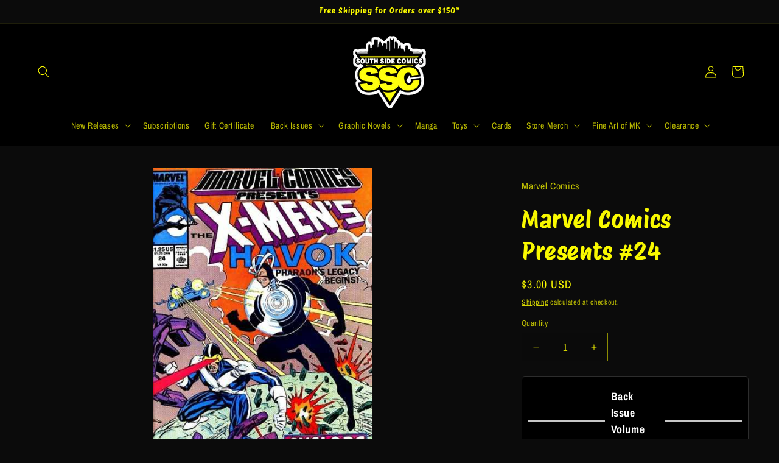

--- FILE ---
content_type: text/javascript; charset=utf-8
request_url: https://www.southsidecomicspgh.com/products/88415.js
body_size: 373
content:
{"id":8285600514368,"title":"Marvel Comics Presents #24","handle":"88415","description":"\u003cp\u003eStock Image. Unless otherwise noted, this will have a few minor defects and fall into the VF condition. Most comics, magazines, and books published in the past 30 years that have been read but carefully handled and stored will fall in this grade range. Allowed defects for this grade include: minor corner wear (bends and blunting), a light accumulation of spine wear that may include color-breaking stresses, a light accumulation of dents, and bends or folds less than one quarter inch in length. Some color breaking is allowed in a bend or fold in this grade range.\u003c\/p\u003e","published_at":"2023-04-27T22:27:18-04:00","created_at":"2023-04-27T22:27:19-04:00","vendor":"Marvel Comics","type":"Comics","tags":["Back Issues","Used"],"price":300,"price_min":300,"price_max":300,"available":true,"price_varies":false,"compare_at_price":null,"compare_at_price_min":0,"compare_at_price_max":0,"compare_at_price_varies":false,"variants":[{"id":44926718083392,"title":"Default Title","option1":"Default Title","option2":null,"option3":null,"sku":"BI2057","requires_shipping":true,"taxable":true,"featured_image":null,"available":true,"name":"Marvel Comics Presents #24","public_title":null,"options":["Default Title"],"price":300,"weight":68,"compare_at_price":null,"inventory_management":"shopify","barcode":"NULL","requires_selling_plan":false,"selling_plan_allocations":[]}],"images":["\/\/cdn.shopify.com\/s\/files\/1\/0734\/7237\/7152\/files\/large-2435632.jpg?v=1718392326"],"featured_image":"\/\/cdn.shopify.com\/s\/files\/1\/0734\/7237\/7152\/files\/large-2435632.jpg?v=1718392326","options":[{"name":"Title","position":1,"values":["Default Title"]}],"url":"\/products\/88415","media":[{"alt":null,"id":37452039618880,"position":1,"preview_image":{"aspect_ratio":0.657,"height":609,"width":400,"src":"https:\/\/cdn.shopify.com\/s\/files\/1\/0734\/7237\/7152\/files\/large-2435632.jpg?v=1718392326"},"aspect_ratio":0.657,"height":609,"media_type":"image","src":"https:\/\/cdn.shopify.com\/s\/files\/1\/0734\/7237\/7152\/files\/large-2435632.jpg?v=1718392326","width":400}],"requires_selling_plan":false,"selling_plan_groups":[]}

--- FILE ---
content_type: text/javascript; charset=utf-8
request_url: https://www.southsidecomicspgh.com/products/88415.js
body_size: 926
content:
{"id":8285600514368,"title":"Marvel Comics Presents #24","handle":"88415","description":"\u003cp\u003eStock Image. Unless otherwise noted, this will have a few minor defects and fall into the VF condition. Most comics, magazines, and books published in the past 30 years that have been read but carefully handled and stored will fall in this grade range. Allowed defects for this grade include: minor corner wear (bends and blunting), a light accumulation of spine wear that may include color-breaking stresses, a light accumulation of dents, and bends or folds less than one quarter inch in length. Some color breaking is allowed in a bend or fold in this grade range.\u003c\/p\u003e","published_at":"2023-04-27T22:27:18-04:00","created_at":"2023-04-27T22:27:19-04:00","vendor":"Marvel Comics","type":"Comics","tags":["Back Issues","Used"],"price":300,"price_min":300,"price_max":300,"available":true,"price_varies":false,"compare_at_price":null,"compare_at_price_min":0,"compare_at_price_max":0,"compare_at_price_varies":false,"variants":[{"id":44926718083392,"title":"Default Title","option1":"Default Title","option2":null,"option3":null,"sku":"BI2057","requires_shipping":true,"taxable":true,"featured_image":null,"available":true,"name":"Marvel Comics Presents #24","public_title":null,"options":["Default Title"],"price":300,"weight":68,"compare_at_price":null,"inventory_management":"shopify","barcode":"NULL","requires_selling_plan":false,"selling_plan_allocations":[]}],"images":["\/\/cdn.shopify.com\/s\/files\/1\/0734\/7237\/7152\/files\/large-2435632.jpg?v=1718392326"],"featured_image":"\/\/cdn.shopify.com\/s\/files\/1\/0734\/7237\/7152\/files\/large-2435632.jpg?v=1718392326","options":[{"name":"Title","position":1,"values":["Default Title"]}],"url":"\/products\/88415","media":[{"alt":null,"id":37452039618880,"position":1,"preview_image":{"aspect_ratio":0.657,"height":609,"width":400,"src":"https:\/\/cdn.shopify.com\/s\/files\/1\/0734\/7237\/7152\/files\/large-2435632.jpg?v=1718392326"},"aspect_ratio":0.657,"height":609,"media_type":"image","src":"https:\/\/cdn.shopify.com\/s\/files\/1\/0734\/7237\/7152\/files\/large-2435632.jpg?v=1718392326","width":400}],"requires_selling_plan":false,"selling_plan_groups":[]}